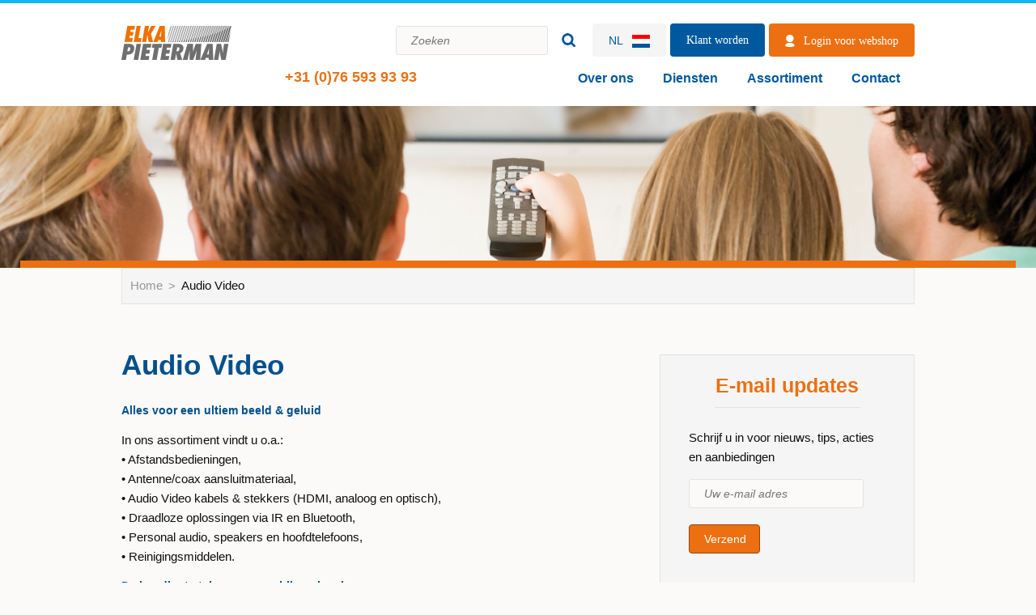

--- FILE ---
content_type: text/html; charset=utf-8
request_url: https://elkapieterman.nl/nl/audiovideo/
body_size: 5051
content:
<!DOCTYPE html>
<html class="no-js" lang="nl">
<head>
	<meta charset="utf-8" />
	<meta http-equiv="X-UA-Compatible" content="IE=edge,chrome=1">

	<title>Audio Video - Elka Pieterman</title>
	<meta name="description" content="Kabel &amp; stekkers voor audio, video en antenne. Draadloze oplossingen en accessoires voor telecom en mobile. " />
	<meta name="keywords" content="audio, video, kabel, kabels, HDMI, televisie, accessoires, afstandsbediening, zapper, knipper, antenne, coax, aansluitmateriaal, draadloos, speaker, speakers, hoofdtelefoon, hoofdtelefoons, reiniging, mobile, smartphone, aansluitkabel, stekker, thuislader, autolader, adapter, cover, folie, Apple, Case Logic, Cellular Line, Emtec, Grundig, Hirschmann, LG, Marmitek, Mobilize, MusicMan, Nokia, Philips, ProfiQ, Samsung, Scanpart, Senza, Sony, Technaxx, Technetix" />
	<meta name="author" content="Elka Pieterman Holland B.V." />

	<meta name="viewport" content="initial-scale=1.0">

	<link rel="canonical" href="https://elkapieterman.nl/nl/audiovideo/" />
		<meta name="google-site-verification" content="2rzu3qBCltL-0kfieCfkpb_IALXd5C4S-KJnZYAD648" />

		<link rel="shortcut icon" href="/favicon.ico" type="image/x-icon" />
		<link rel="apple-touch-icon" href="/Content/img/apple-touch-icon.png" />
		<link rel="apple-touch-icon" sizes="57x57" href="/Content/img/apple-touch-icon-57x57.png" />
		<link rel="apple-touch-icon" sizes="72x72" href="/Content/img/apple-touch-icon-72x72.png" />
		<link rel="apple-touch-icon" sizes="76x76" href="/Content/img/apple-touch-icon-76x76.png" />
		<link rel="apple-touch-icon" sizes="114x114" href="/Content/img/apple-touch-icon-114x114.png" />
		<link rel="apple-touch-icon" sizes="120x120" href="/Content/img/apple-touch-icon-120x120.png" />
		<link rel="apple-touch-icon" sizes="144x144" href="/Content/img/apple-touch-icon-144x144.png" />
		<link rel="apple-touch-icon" sizes="152x152" href="/Content/img/apple-touch-icon-152x152.png" />

	<meta property="og:title" content="Elka Pieterman Holland B.V." />
	<meta property="og:type" content="website" />
	<meta property="og:url" content="https://elkapieterman.nl/nl/audiovideo/" />
	<meta property="og:image" content="/Content/img/logo.png" />
	<meta property="og:locale" content="NL" />
		<meta property="og:locale:alternate" content="EN" />

	<script type="text/javascript" src="https://forms.netivity.nl/api/js/netivity-forms.js"></script>

	<link href="/content/css/all?v=o1ft4aC5eUBdEt2AXSckaIfe2lVeIm_Ahb0_0Ai7pM41" rel="stylesheet"/>


	<script src="/content/js-head?v=EKG7_DpnXuwv-vj2TjNMU367aM0jnK0lajQBNQufb7M1"></script>

	<link href="/common/dynamiccss/" rel="stylesheet" />

		<script>
	(function(w,d,s,l,i){w[l]=w[l]||[];w[l].push({'gtm.start':
			new Date().getTime(),event:'gtm.js'});var f=d.getElementsByTagName(s)[0],
			j=d.createElement(s),dl=l!='dataLayer'?'&l='+l:'';j.async=true;j.src=
			'https://www.googletagmanager.com/gtm.js?id='+i+dl;f.parentNode.insertBefore(j,f);
	})(window,document,'script','dataLayer','GTM-5G4DP8C');</script>

</head>
<body >
	<!--[if lt IE 8]>
		<p class="outdated">You are using an outdated browser. <a href="https://browsehappy.com/">Upgrade your browser today</a> to better experience this site.</p>
	<![endif]-->
	

<header role="banner">
	<div class="inner">
		<div class="icon-menu">Menu</div>
		<div class="logo">
			<a href="/">Home</a>
		</div>
			<a class="telnr" href="tel:+31(0)765939393">+31 (0)76 593 93 93</a>
	<div class="header-meta">
			<div class="search enabled">
				<div class="search-icon"></div>
				<form method="get" action="/nl/zoeken/">
					<input type="text" name="q" id="q" placeholder="Zoeken" />
					<input type="submit" id="search-form-submit" value="Zoeken" />
				</form>
			</div>
		<nav class="langswitch">
	<span class="lang-active">
		NL
		<img src="/Content/img/lang/NL.png" alt="Nederlands" />
	</span>
	<ul>
		<div class="col">
				<li>
					<a href="/nl/">
						<span>NL</span>
						<img src="/Content/img/lang/NL.png" alt="Nederlands"/>
					</a>
				</li>
				<li>
					<a href="/en/">
						<span>EN</span>
						<img src="/Content/img/lang/EN.png" alt="Engels"/>
					</a>
				</li>
		</div>
	</ul>
</nav>

			<a href="https://www.elka.nl/nl/registratie/" class="btn__header-email">Klant worden</a>

			<a href="https://eshop.elka.nl/eshop2/login.do?languageId=4&amp;locationId=141" class="btn login">Login voor webshop</a>

	</div>
		<nav class="main-navigation">
				<div class="mobile-visible">
		<h3>Taalkeuze</h3>

		<ul class="mobile-languages">
				<li>
					<a href="/nl/">
						<img src="/Content/img/lang/NL.png" alt="Nederlands"/>
					</a>
				</li>
				<li>
					<a href="/en/">
						<img src="/Content/img/lang/NL.png" alt="Engels"/>
					</a>
				</li>
		</ul>
	</div>

			

	<ul>
			<li class="">
				<a href="/nl/over-ons/">Over ons</a>

					<div class="fly-out">
						
										<ul class="nav-col ">
											<li><a href="/nl/elkapietermangroup/">Elka Pieterman Group</a></li>
											<li><a href="/nl/nieuws/">Nieuws</a></li>
											<li><a href="https://werkenbijelka.nl/">Werken bij</a></li>
										</ul>
						
					</div>
			</li>
			<li class="">
				<a href="/nl/diensten/">Diensten</a>

					<div class="fly-out">
						
										<ul class="nav-col ">
											<li><a href="/nl/klantenservice/">Klantenservice</a></li>
											<li><a href="/nl/oplossingen-voor-webwinkels/">Webwinkel oplossingen</a></li>
											<li><a href="/nl/oplossingen-voor-winkels/">Winkel oplossingen</a></li>
											<li><a href="/nl/elka-webshop/">Elka webshop</a></li>
										</ul>
						
					</div>
			</li>
			<li class="">
				<a href="/nl/assortiment/">Assortiment</a>

					<div class="fly-out">
						
										<ul class="nav-col ">
											<li><a href="/nl/ons-assortiment/">Ons assortiment</a></li>
											<li><a href="/nl/onze-merken/">Onze merken</a></li>
											<li><a href="/nl/sterk-in-eigen-merk/">Sterk in eigen merk</a></li>
											<li><a href="/nl/Elka-Service/"><strong>Elka Service magazine</strong></a></li>
										</ul>
						
					</div>
			</li>
			<li class="">
				<a href="/nl/contact/">Contact</a>

					<div class="fly-out">
						
										<ul class="nav-col ">
											<li><a href="/nl/contact/">Klantenservice</a></li>
											<li><a href="/nl/buitendienst/">Buitendienst</a></li>
											<li><a href="/nl/veel-gestelde-vragen/">Veel gestelde vragen</a></li>
											<li><a href="/nl/e-mailupdates/">E-mail updates</a></li>
										</ul>
						
					</div>
			</li>
	</ul>

		</nav>
	</div>
</header>



		<section class="bannerspace">
			<div class="banner-inner bar">
				<img src="//www.elka.nl/data/styleit/120/visual.png" alt="" />
			</div>
		</section>


<main role="main">
	<div class="inner">
<nav class="breadcrumb">
	<ul>

				<li><a href="/">Home</a></li>
				<li>Audio Video</li>
	</ul>

</nav>		







	<div class="content">
		<h1>Audio Video</h1>
<h2>Alles voor een ultiem beeld &amp; geluid</h2>

<p>In ons assortiment vindt u o.a.:<br />
&bull; Afstandsbedieningen,<br />
&bull; Antenne/coax aansluitmateriaal,<br />
&bull; Audio Video kabels &amp; stekkers (HDMI, analoog en optisch),<br />
&bull; Draadloze oplossingen via IR en Bluetooth,<br />
&bull; Personal audio, speakers en hoofdtelefoons,<br />
&bull; Reinigingsmiddelen.</p>

<h2>De handigste telecom en mobile oplossingen</h2>

<p>&bull; Aansluitkabels, stekkers, thuisladers, autoladers, adapters,<br />
&bull; Tasjes, covers, folies,<br />
&bull; Overige telefoon accessoires.</p>

<p>Bekijk ook: <a href="/nl/multimedia/">Multimedia</a>&nbsp;&bull; <a href="/nl/elektra/">Elektra</a> &bull; <a href="/nl/verlichting/">Verlichting</a> &bull; <a href="/nl/witgoed/">Witgoed</a> &bull; <a href="/nl/stofzuigen/">Stofzuigen</a> &bull; <a href="/nl/koffie/">Koffie</a> &bull; <a href="/nl/kleinhuishoudelijk/">Klein huishoudelijk</a> &bull; <a href="/nl/personalcare/">Personal Care</a></p>
	</div>


	<aside class="sidebar">
		

<div class="block newsletter">
	<h3>E-mail updates</h3>
	<p>Schrijf u in voor nieuws, tips, acties en aanbiedingen</p>
	<form action="/nl/nieuwsbrief" method="get">
		<div class="form-item">
			<input type="text" name="emailaddress" id="emailaddress" placeholder="Uw e-mail adres" />
		</div>
		<div class="form-item inline">
			<input type="submit" id="newsletter-submit" value="Verzend" />
		</div>
	</form>
</div>					</aside>



	</div>
</main>





	<aside class="brandlist">
		<div class="inner">
				<h2>Onze merken</h2>
			<ul>
					<li><img src="//www.elka.nl/data/suppliers/81/supplier.png" alt="Apple" /></li>
					<li><img src="//www.elka.nl/data/suppliers/215/supplier.png" alt="Cablexpert" /></li>
					<li><img src="//www.elka.nl/data/suppliers/181/supplier.png" alt="Gembird" /></li>
					<li><img src="//www.elka.nl/data/suppliers/203/supplier.png" alt="Grixx" /></li>
					<li><img src="//www.elka.nl/data/suppliers/86/supplier.png" alt="Hirschmann" /></li>
			</ul>
		</div>
	</aside>


	<aside class="brandlist">
		<div class="inner">
			<ul>
					<li><img src="//www.elka.nl/data/suppliers/174/supplier.png" alt="JVC" /></li>
					<li><img src="//www.elka.nl/data/suppliers/87/supplier.png" alt="Marmitek" /></li>
					<li><img src="//www.elka.nl/data/suppliers/88/supplier.png" alt="Mobilize" /></li>
					<li><img src="//www.elka.nl/data/suppliers/205/supplier.png" alt="Oneforall" /></li>
					<li><img src="//www.elka.nl/data/suppliers/6/supplier.png" alt="Philips" /></li>
			</ul>
		</div>
	</aside>


	<aside class="brandlist">
		<div class="inner">
			<ul>
					<li><img src="//www.elka.nl/data/suppliers/91/supplier.png" alt="ProfiQ" /></li>
					<li><img src="//www.elka.nl/data/suppliers/56/supplier.png" alt="Samsung" /></li>
					<li><img src="//www.elka.nl/data/suppliers/14/supplier.png" alt="Scanpart" /></li>
					<li><img src="//www.elka.nl/data/suppliers/93/supplier.png" alt="Sony" /></li>
					<li><img src="//www.elka.nl/data/suppliers/95/supplier.png" alt="Technaxx" /></li>
			</ul>
		</div>
	</aside>


	<aside class="brandlist">
		<div class="inner">
			<ul>
					<li><img src="//www.elka.nl/data/suppliers/96/supplier.png" alt="Technetix" /></li>
			</ul>
		</div>
	</aside>

<footer role="contentinfo">
	<div class="inner">
		<nav class="footer-navigation">
					<div class="col">
			<h3>Over ons</h3>

				<ul>
							<li><a href="/nl/elkapietermangroup/">Elka Pieterman Group</a></li>
							<li><a href="/nl/nieuws/">Nieuws</a></li>
							<li><a href="https://werkenbijelka.nl/">Werken bij</a></li>
				</ul>
		</div>



					<div class="col">
			<h3>Diensten</h3>

				<ul>
							<li><a href="/nl/klantenservice/">Klantenservice</a></li>
							<li><a href="/nl/oplossingen-voor-webwinkels/">Webwinkel oplossingen</a></li>
							<li><a href="/nl/oplossingen-voor-winkels/">Winkel oplossingen</a></li>
							<li><a href="/nl/elka-webshop/">Elka webshop</a></li>
				</ul>
		</div>



					<div class="col">
			<h3>Assortiment</h3>

				<ul>
							<li><a href="/nl/ons-assortiment/">Ons assortiment</a></li>
							<li><a href="/nl/onze-merken/">Onze merken</a></li>
							<li><a href="/nl/sterk-in-eigen-merk/">Sterk in eigen merk</a></li>
							<li><a href="/nl/Elka-Service/">Elka Service magazine</a></li>
				</ul>
		</div>



					<div class="col">
			<h3>Contact</h3>

				<ul>
							<li><a href="/nl/contact/">Klantenservice</a></li>
							<li><a href="/nl/buitendienst/">Buitendienst</a></li>
							<li><a href="/nl/veel-gestelde-vragen/">Veel gestelde vragen</a></li>
							<li><a href="/nl/e-mailupdates/">E-mail updates</a></li>
				</ul>
		</div>



		</nav>
		<div class="contact elka">
			<h2>Elka Pieterman Holland B.V.</h2>
				<span class="address line">Eikdonk 3</span>
							<span class="address line">4825 AZ Breda</span>
							<span class="address line tel"><a href="tel:+31(0)765939393">+31 (0)76 593 93 93</a></span>
							<span class="address line mail"><a href="mailto:info@elka.nl">info@elka.nl</a></span>
		</div>
	</div>
	<div class="footer_bottom">
		<div class="inner">
			<span class="copy">&copy; 2026 Elka Pieterman</span>
			<div class="flinks">
			<a target="_self"  href="/nl/privacy-policy/">Privacy beleid</a>
			<a target="_self"  href="/nl/copyright/">Copyright</a>
			<a target="_self"  href="/nl/linkedin/">LinkedIn</a>
			<a target="_self"  href="/nl/leveringsvoorwaarden/">Leveringsvoorwaarden</a>
</div>

		</div>
	</div>
</footer>




	<script src="/content/js-body?v=zkSJefGyBwooDv46BvA0Yol4jLgMEazOBBFzy5hm6Uw1"></script>



	
	<!-- Begin Nedstat Pro code v2.005h -->
	<script>
		<!--
		var t='https://m1.nedstatpro.net/nl/nedstatpro.gif?name=elkapiet_1';
		t+='&v=2.005h&_t='+(new Date()).getTime();var d=document;var n=navigator;var r='';
		var f=0;if(top!=self){if('\u0041'=='A'){var u=n.userAgent;if(u.indexOf('Safari')==-1){
		var b=u.indexOf('Opera');if(b==-1||(u.charAt(b+6)+0)>5){b=u.indexOf('Mozilla');
		var v=b!=-1?u.charAt(b+8)>4:1;if(u.indexOf('compatible')!=-1||v){
		var c='try{r=top.document.referrer}catch(e){f=1}';eval(c)}}}}}else{r=d.referrer}
		var z=screen;if(z.availWidth>0){t+='&screen='+z.width+'x'+z.height;t+='&colordepth='
		+z.colorDepth}var l=n.plugins.length;if(l){t+='&java='+n.javaEnabled()+'&plugins=';
		for(var i=0;i<l;i++){t+=escape(n.plugins[i].description+'|')}}
		if (f)t+='&foreignframe=1';else if(r)t+='&referrer='+escape(r);
		if(d.images){var m=new Image();m.src=t;}else
		d.write('<img src='+t+' width="1" height="1" align="right">');
		// -->
	</script>
	<noscript>
		<img src="https://m1.nedstatpro.net/nl/nedstatpro.gif?name=elkapiet_1" width="1" height="1" align="right" alt="" />
	</noscript>
	<!-- End Nedstat Pro code -->


	
		<noscript>
		<iframe src="https://www.googletagmanager.com/ns.html?id=GTM-5G4DP8C"
						height="0" width="0" style="display:none;visibility:hidden"></iframe>
	</noscript>

	

	<script>
		$('.owl-carousel').owlCarousel({
			loop: true,
			margin: 10,
			nav: true,
			items: 1,
			navText:false
		})
	</script>
</body>
</html>


--- FILE ---
content_type: text/css; charset=utf-8
request_url: https://elkapieterman.nl/content/css/all?v=o1ft4aC5eUBdEt2AXSckaIfe2lVeIm_Ahb0_0Ai7pM41
body_size: 16777
content:
/* Minification failed. Returning unminified contents.
(69,1): run-time error CSS1019: Unexpected token, found '@import'
(69,9): run-time error CSS1019: Unexpected token, found 'url(https://fonts.googleapis.com/css?family=Open+Sans:400italic,300,400,600,700,800)'
(302,16): run-time error CSS1030: Expected identifier, found ' '
(399,22): run-time error CSS1030: Expected identifier, found ' '
(425,17): run-time error CSS1030: Expected identifier, found ' '
(572,16): run-time error CSS1030: Expected identifier, found ' '
(572,17): run-time error CSS1031: Expected selector, found 'nth-of-type('
(572,17): run-time error CSS1025: Expected comma or open brace, found 'nth-of-type('
(615,29): run-time error CSS1030: Expected identifier, found ' '
(757,20): run-time error CSS1030: Expected identifier, found ' '
(1499,33): run-time error CSS1030: Expected identifier, found ' '
(1499,34): run-time error CSS1031: Expected selector, found 'nth-child('
(1499,34): run-time error CSS1025: Expected comma or open brace, found 'nth-child('
(1591,23): run-time error CSS1030: Expected identifier, found ' '
(1624,24): run-time error CSS1030: Expected identifier, found ' '
(1941,13): run-time error CSS1030: Expected identifier, found ' '
(1941,14): run-time error CSS1031: Expected selector, found 'not('
(1941,14): run-time error CSS1025: Expected comma or open brace, found 'not('
(3362,31): run-time error CSS1035: Expected colon, found '{'
(3372,31): run-time error CSS1035: Expected colon, found '{'
 */
/**
 * Owl Carousel v2.2.1
 * Copyright 2013-2017 David Deutsch
 * Licensed under  ()
 */
.owl-carousel,.owl-carousel .owl-item{-webkit-tap-highlight-color:transparent;position:relative}.owl-carousel{display:none;width:100%;z-index:1}.owl-carousel .owl-stage{position:relative;-ms-touch-action:pan-Y;-moz-backface-visibility:hidden}.owl-carousel .owl-stage:after{content:".";display:block;clear:both;visibility:hidden;line-height:0;height:0}.owl-carousel .owl-stage-outer{position:relative;overflow:hidden;-webkit-transform:translate3d(0,0,0)}.owl-carousel .owl-item,.owl-carousel .owl-wrapper{-webkit-backface-visibility:hidden;-moz-backface-visibility:hidden;-ms-backface-visibility:hidden;-webkit-transform:translate3d(0,0,0);-moz-transform:translate3d(0,0,0);-ms-transform:translate3d(0,0,0)}.owl-carousel .owl-item{min-height:1px;float:left;-webkit-backface-visibility:hidden;-webkit-touch-callout:none}.owl-carousel .owl-item img{display:block;width:100%}.owl-carousel .owl-dots.disabled,.owl-carousel .owl-nav.disabled{display:none}.no-js .owl-carousel,.owl-carousel.owl-loaded{display:block}.owl-carousel .owl-dot,.owl-carousel .owl-nav .owl-next,.owl-carousel .owl-nav .owl-prev{cursor:pointer;cursor:hand;-webkit-user-select:none;-khtml-user-select:none;-moz-user-select:none;-ms-user-select:none;user-select:none}.owl-carousel.owl-loading{opacity:0;display:block}.owl-carousel.owl-hidden{opacity:0}.owl-carousel.owl-refresh .owl-item{visibility:hidden}.owl-carousel.owl-drag .owl-item{-webkit-user-select:none;-moz-user-select:none;-ms-user-select:none;user-select:none}.owl-carousel.owl-grab{cursor:move;cursor:grab}.owl-carousel.owl-rtl{direction:rtl}.owl-carousel.owl-rtl .owl-item{float:right}.owl-carousel .animated{animation-duration:1s;animation-fill-mode:both}.owl-carousel .owl-animated-in{z-index:0}.owl-carousel .owl-animated-out{z-index:1}.owl-carousel .fadeOut{animation-name:fadeOut}@keyframes fadeOut{0%{opacity:1}100%{opacity:0}}.owl-height{transition:height .5s ease-in-out}.owl-carousel .owl-item .owl-lazy{opacity:0;transition:opacity .4s ease}.owl-carousel .owl-item img.owl-lazy{transform-style:preserve-3d}.owl-carousel .owl-video-wrapper{position:relative;height:100%;background:#000}.owl-carousel .owl-video-play-icon{position:absolute;height:80px;width:80px;left:50%;top:50%;margin-left:-40px;margin-top:-40px;background:url(owl.video.play.png) no-repeat;cursor:pointer;z-index:1;-webkit-backface-visibility:hidden;transition:transform .1s ease}.owl-carousel .owl-video-play-icon:hover{-ms-transform:scale(1.3,1.3);transform:scale(1.3,1.3)}.owl-carousel .owl-video-playing .owl-video-play-icon,.owl-carousel .owl-video-playing .owl-video-tn{display:none}.owl-carousel .owl-video-tn{opacity:0;height:100%;background-position:center center;background-repeat:no-repeat;background-size:contain;transition:opacity .4s ease}.owl-carousel .owl-video-frame{position:relative;z-index:1;height:100%;width:100%}
@font-face {
  font-family: 'fontello';
  src: url('/Content/font/fontello.eot?47262079');
  src: url('/Content/font/fontello.eot?47262079#iefix') format('embedded-opentype'),
       url('/Content/font/fontello.woff2?47262079') format('woff2'),
       url('/Content/font/fontello.woff?47262079') format('woff'),
       url('/Content/font/fontello.ttf?47262079') format('truetype'),
       url('/Content/font/fontello.svg?47262079#fontello') format('svg');
  font-weight: normal;
  font-style: normal;
}
/* Chrome hack: SVG is rendered more smooth in Windozze. 100% magic, uncomment if you need it. */
/* Note, that will break hinting! In other OS-es font will be not as sharp as it could be */
/*
@media screen and (-webkit-min-device-pixel-ratio:0) {
  @font-face {
    font-family: 'fontello';
    src: url('/Content/font/fontello.svg?47262079#fontello') format('svg');
  }
}
*/
 
 [class^="icon-"]:before, [class*=" icon-"]:before {
  font-family: "fontello";
  font-style: normal;
  font-weight: normal;
  speak: none;
 
  display: inline-block;
  text-decoration: inherit;
  width: 1em;
  margin-right: .2em;
  text-align: center;
  /* opacity: .8; */
 
  /* For safety - reset parent styles, that can break glyph codes*/
  font-variant: normal;
  text-transform: none;
 
  /* fix buttons height, for twitter bootstrap */
  line-height: 1em;
 
  /* Animation center compensation - margins should be symmetric */
  /* remove if not needed */
  margin-left: .2em;
 
  /* you can be more comfortable with increased icons size */
  /* font-size: 120%; */
 
  /* Font smoothing. That was taken from TWBS */
  -webkit-font-smoothing: antialiased;
  -moz-osx-font-smoothing: grayscale;
 
  /* Uncomment for 3D effect */
  /* text-shadow: 1px 1px 1px rgba(127, 127, 127, 0.3); */
}
 
 
.icon-down-open:before { content: '\f004'; } /* '' */
.icon-up-open:before { content: '\f005'; } /* '' */
.icon-right-open:before { content: '\f006'; } /* '' */
.icon-left-open:before { content: '\f007'; } /* '' */
@import url(https://fonts.googleapis.com/css?family=Open+Sans:400italic,300,400,600,700,800);
/*! normalize.css v2.1.3 | MIT License | git.io/normalize */ article, aside, details, figcaption, figure, footer, header, hgroup, main, nav, section, summary {
	display: block;
}

audio, canvas, video {
	display: inline-block;
}

	audio:not([controls]) {
		display: none;
		height: 0;
	}

[hidden], template {
	display: none;
}

html {
	font-family: sans-serif;
	-ms-text-size-adjust: 100%;
	-webkit-text-size-adjust: 100%;
}

body {
	margin: 0;
}

a {
	background: transparent;
}

	a:active, a:hover {
		outline: 0;
	}

h1 {
	font-size: 2em;
	margin: 0.67em 0;
}

abbr[title] {
	border-bottom: 1px dotted;
}

b, strong {
	font-weight: bold;
}

dfn {
	font-style: italic;
}

hr {
	-moz-box-sizing: content-box;
	box-sizing: content-box;
	height: 0;
}

mark {
	background: #ff0;
	color: #000;
}

code, kbd, pre, samp {
	font-family: monospace, serif;
	font-size: 1em;
}

pre {
	white-space: pre-wrap;
}

q {
	quotes: "\201C" "\201D" "\2018" "\2019";
}

small {
	font-size: 80%;
}

sub, sup {
	font-size: 75%;
	line-height: 0;
	position: relative;
	vertical-align: baseline;
}

sup {
	top: -0.5em;
}

sub {
	bottom: -0.25em;
}

img {
	border: 0;
}

svg:not(:root) {
	overflow: hidden;
}

figure {
	margin: 0;
}

fieldset {
	border: 1px solid #c0c0c0;
	margin: 0 2px;
	padding: 0.35em 0.625em 0.75em;
}

legend {
	border: 0;
	padding: 0;
}

button, input, select, textarea {
	font-family: inherit;
	font-size: 100%;
	margin: 0;
}

button, input {
	line-height: normal;
}

button, select {
	text-transform: none;
}

button, html input[type="button"], input[type="reset"], input[type="submit"] {
	-webkit-appearance: button;
	cursor: pointer;
}

	button[disabled], html input[disabled] {
		cursor: default;
	}

input[type="checkbox"], input[type="radio"] {
	box-sizing: border-box;
	padding: 0;
}

input[type="search"] {
	-webkit-appearance: textfield;
	-moz-box-sizing: content-box;
	-webkit-box-sizing: content-box;
	box-sizing: content-box;
}

	input[type="search"]::-webkit-search-cancel-button, input[type="search"]::-webkit-search-decoration {
		-webkit-appearance: none;
	}

button::-moz-focus-inner, input::-moz-focus-inner {
	border: 0;
	padding: 0;
}

textarea {
	overflow: auto;
	vertical-align: top;
}

table {
	border-collapse: collapse;
	border-spacing: 0;
}

html, button, input, select, textarea {
	color: #222;
}

body {
	font-size: 15px;
	line-height: 1.4;
	font-family: "open sans", arial, sans-serif;
	background: #fbfaf9;
	transition: transform 0.3s ease-out;
	border-top: 4px solid #11b7f4;
}

	body.show-menu {
		-moz-transform: translateX(70%);
		-ms-transform: translateX(70%);
		-webkit-transform: translateX(70%);
		transform: translateX(70%);
		transition: transform 0.3s ease-out;
	}

.outdated {
	margin: 0.2em 0;
	background: #ccc;
	color: #000;
	padding: 0.2em 0;
}

.button, .news a.btn, header .header-meta .btn, main .sidebar .block .btn, main .sidebar .block.cta > div a.btn, form input[type="submit"] {
	border-radius: 4px;
	font-size: 14px;
	text-decoration: none;
}

	.button.login, .news a.login.btn, header .header-meta .login.btn, main .sidebar .block .login.btn, main .sidebar .block.cta > div a.login.btn, form input.login[type="submit"] {
		background: #ec7011;
		width: 40px;
		height: 40px;
		position: relative;
		margin-left: 5px;
		font: 0/0 'open sans';
		color: transparent;
	}

		.button.login:before, .news a.login.btn:before, header .header-meta .login.btn:before, main .sidebar .block .login.btn:before, main .sidebar .block.cta > div a.login.btn:before, form input.login[type="submit"]:before {
			content: "";
			display: block;
			position: absolute;
			height: 15px;
			width: 12px;
			background-image: url('../img/sprite-scf2c6fb948.png');
			background-position: 0 -69px;
			background-repeat: no-repeat;
			left: 50%;
			top: 50%;
			margin-top: -7px;
			margin-left: -6px;
		}

@media only screen and (-webkit-min-device-pixel-ratio: 1.5), only screen and (min-resolution: 144dpi) {
	.button.login: before, .news a.login.btn:before, header .header-meta .login.btn:before, main .sidebar .block .login.btn:before, main .sidebar .block.cta > div a.login.btn:before, form input.login[type="submit"]:before {
		background-image: url('../img/sprite2x-s064f4a14ef.png');
		background-position: 0 -34.5px;
		-moz-background-size: 84px, auto;
		-o-background-size: 84px, auto;
		-webkit-background-size: 84px, auto;
		background-size: 84px, auto;
	}
}

.button.login:hover, .news a.login.btn:hover, header .header-meta .login.btn:hover, main .sidebar .block .login.btn:hover, form input.login[type="submit"]:hover {
	background: #bc590e;
}

@media (min-width: 1024px) {
	.button.login, .news a.login.btn, header .header-meta .login.btn, main .sidebar .block .login.btn, main .sidebar .block.cta > div a.login.btn, form input.login[type="submit"] {
		color: #fff;
		font-size: 14px;
		line-height: 1.4;
		padding: 12px 20px 10px 43px;
		width: auto;
		height: auto;
	}

		.button.login:before, .news a.login.btn:before, header .header-meta .login.btn:before, main .sidebar .block .login.btn:before, main .sidebar .block.cta > div a.login.btn:before, form input.login[type="submit"]:before {
			left: 20px;
			margin-left: 0;
		}
}

.button.main, .news a.main.btn, header .header-meta .main.btn, main .sidebar .block .main.btn, main .sidebar .block.cta > div a.main.btn, form input[type="submit"] {
	background: #f5f5f5;
	color: #0f0f0f;
	font-size: 14px;
	font-weight: 300;
	padding: 10px 20px;
}

	.button.main:hover, .news a.main.btn:hover, header .header-meta .main.btn:hover, main .sidebar .block .main.btn:hover, form input[type="submit"]:hover {
		background: #dcdcdc;
	}

.button.more, .news a.more.btn, header .header-meta .more.btn, main .sidebar .block .more.btn, main .sidebar .block.cta > div a.more.btn, form input.more[type="submit"] {
	background: #f5f5f5;
	color: #00599f;
	font-weight: 400;
}

.linkbutton, .ctablock .btn, .slider-wrapper li .text .btn {
	border-radius: 24px;
	background: #f5f5f5;
	color: #02508e;
	font-size: 18px;
	font-weight: 600;
	text-decoration: none;
}

@media (min-width: 768px) {
	.linkbutton, .ctablock .btn, .slider-wrapper li .text .btn {
		font-size: 22px;
	}
}

.linkbutton:hover, .ctablock .btn:hover, .slider-wrapper li .text .btn:hover {
	background: #dcdcdc;
	color: #fff;
}

.linkbutton.minimal, .ctablock .minimal.btn, .slider-wrapper li .text .minimal.btn {
	position: relative;
	background: rgba(255, 255, 255, 0.5);
	font: 0/0 arial;
	color: transparent;
	min-width: 23px;
	min-height: 15px;
	display: inline-block;
	padding: 15px;
}

	.linkbutton.minimal:after, .ctablock .minimal.btn:after, .slider-wrapper li .text .minimal.btn:after {
		content: "";
		display: block;
		position: absolute;
		height: 14px;
		width: 14px;
		background-image: url('../img/sprite-scf2c6fb948.png');
		background-position: 0 -14px;
		background-repeat: no-repeat;
		width: 14px;
		height: 14px;
		top: 50%;
		margin-top: -7px;
		left: 50%;
		margin-left: -7px;
	}

@media only screen and (-webkit-min-device-pixel-ratio: 1.5), only screen and (min-resolution: 144dpi) {
	.linkbutton.minimal: after, .ctablock .minimal.btn:after, .slider-wrapper li .text .minimal.btn:after {
		background-image: url('../img/sprite2x-s064f4a14ef.png');
		background-position: 0 -7px;
		-moz-background-size: 84px, auto;
		-o-background-size: 84px, auto;
		-webkit-background-size: 84px, auto;
		background-size: 84px, auto;
	}
}

.minimal-hover, .linkbutton.minimal:hover, .ctablock .minimal.btn:hover, .slider-wrapper li .text .minimal.btn:hover, .ctablock:hover .btn {
	background: rgba(0, 0, 0, 0.5);
}

	.minimal-hover:after, .linkbutton.minimal:hover:after, .ctablock .minimal.btn:hover:after, .slider-wrapper li .text .minimal.btn:hover:after, .ctablock:hover .btn:after {
		content: "";
		display: block;
		position: absolute;
		height: 14px;
		width: 14px;
		background-image: url('../img/sprite-scf2c6fb948.png');
		background-position: 0 0;
		background-repeat: no-repeat;
	}

@media only screen and (-webkit-min-device-pixel-ratio: 1.5), only screen and (min-resolution: 144dpi) {
	.minimal-hover: after, .linkbutton.minimal:hover:after, .ctablock .minimal.btn:hover:after, .slider-wrapper li .text .minimal.btn:hover:after, .ctablock:hover .btn:after {
		background-image: url('../img/sprite2x-s064f4a14ef.png');
		background-position: 0 0;
		-moz-background-size: 84px, auto;
		-o-background-size: 84px, auto;
		-webkit-background-size: 84px, auto;
		background-size: 84px, auto;
	}
}

.center {
	text-align: center;
}

a.clear {
	display: block;
	text-align: center;
	font-size: 13px;
	line-height: 1;
	margin-top: 15px;
}

.ctablock {
	position: absolute;
	bottom: 0;
	left: 0;
	right: 0;
	background: #000;
	background: rgba(0, 0, 0, 0.4);
	text-align: center;
	padding: 20px 10px;
	-moz-transition: height, 0.3s, ease-in-out;
	-o-transition: height, 0.3s, ease-in-out;
	-webkit-transition: height, 0.3s, ease-in-out;
	transition: height, 0.3s, ease-in-out;
	text-align: center;
}

	.ctablock h2, .ctablock blockquote, .ctablock blockquote:before, .ctablock blockquote:after, .ctablock h3, .ctablock span {
		text-align: center;
		color: #fff;
	}

		.ctablock h2, .ctablock blockquote, .ctablock blockquote:before, .ctablock blockquote:after {
			font-weight: 800;
			font-size: 25px;
			margin-bottom: 5px;
			margin-top: 0;
			line-height: 1;
		}

	.ctablock .line-default {
		display: block;
	}

	.ctablock .line-extended {
		display: none;
	}

	.ctablock .btn {
		margin-top: 10px;
	}

	.ctablock:hover {
		background: #00599f;
		-moz-transition: height, 0.3s, ease-in-out;
		-o-transition: height, 0.3s, ease-in-out;
		-webkit-transition: height, 0.3s, ease-in-out;
		transition: height, 0.3s, ease-in-out;
		cursor: pointer;
	}

		.ctablock:hover .line-default {
			display: none;
		}

		.ctablock:hover .line-extended {
			display: block;
		}

.line {
	display: block;
	position: relative;
}

.news {
	text-align: center;
}

	.news h2, .news blockquote, .news blockquote:before, .news blockquote:after {
		border-bottom: none;
	}

	.news article h1 {
		color: #02508e;
		font-size: 15px;
		font-weight: 700;
		text-decoration: none;
        line-height: 15px;
        height: 30px;
	}

	.news a {
		text-decoration: none;
	}

		.news a:hover, .news a:hover h1 {
			color: #011729;
		}

		.news a.btn {
			display: inline-block;
			padding: 10px 20px;
		}

	.news article {
		float: left;
		display: block;
		width: 315px;
		max-width: 100%;
		margin-right: 15px;
		position: relative;
	}

		.news article img {
			max-width: 100%;
		}

		.news article:last-child {
			margin-right: 0;
		}

@media (min-width: 768px) {
	.news article {
		margin-bottom: 20px;
	}

		.news article:nth-of-type(even) {
			margin-right: 0;
		}

		.news article:nth-of-type(odd) {
			clear: left;
		}
}

@media (min-width: 1024px) {
	.news article: nth-of-type(even) {
		margin-right: 15px;
	}

	.news article:nth-of-type(odd) {
		clear: none;
	}

	.news article:last-child {
		margin-right: 0;
	}
}

h1 {
	font-size: 16px;
	font-weight: 800;
	color: #02508e;
	margin-top: 0;
}

@media (min-width: 768px) {
	h1 {
		font-size: 28px;
	}
}

@media (min-width: 1024px) {
	h1 {
		font-size: 35px;
	}
}

h2, blockquote, blockquote:before, blockquote:after {
	font-weight: 800;
	font-size: 14px;
	color: #02508e;
}

	h2.style-h1, blockquote.style-h1, blockquote.style-h1:before, blockquote.style-h1:after {
		font-size: 35px;
	}

@media (min-width: 768px) {
	h2, blockquote, blockquote: before, blockquote:after {
		font-size: 18px;
	}
}

.h2f, .news h2, .news blockquote, .news blockquote:before, .news blockquote:after, .brandlist h2, .brandlist blockquote, .brandlist blockquote:before, .brandlist blockquote:after {
	text-align: center;
	font-size: 35px;
	font-weight: 800;
	padding-bottom: 15px;
	border-bottom: 1px solid #e0e0df;
	margin-bottom: 0;
	margin-top: 0;
}

h3 {
	font-weight: 700;
	font-size: 18px;
	color: #00599f;
}

	h3.small {
		font-size: 15px;
		color: #02508e;
		margin-bottom: 0;
		line-height: 24px;
	}

		h3.small + p {
			margin-top: 0;
		}

p {
	font-weight: 300;
	font-size: 15px;
	color: #0f0f0f;
	line-height: 24px;
}

a {
	font-size: 15px;
	color: #ec7011;
}

main a {
	font-weight: 300;
}

a:hover {
	color: #8d430a;
	text-decoration: none;
}

ul, ol {
	padding: 0;
	margin: 0;
}

	ul li, ol li {
		list-style: none;
		padding: 0;
		margin: 0;
	}

blockquote {
	background: #f5f5f5;
	border: 1px solid #e2e2e2;
	padding: 20px;
	display: block;
	margin: 2em 0;
	color: #0f0f0f;
	font-weight: normal;
	text-align: center;
	quotes: '\201c' '\201d';
}

	blockquote:before {
		content: open-quote;
		color: #0f0f0f;
		font-weight: normal;
	}

	blockquote:after {
		content: close-quote;
		color: #0f0f0f;
		font-weight: normal;
	}

.inner {
	zoom: 1;
	position: relative;
	padding: 0 10px;
	-webkit-box-sizing: border-box;
	-moz-box-sizing: border-box;
	box-sizing: border-box;
	*behavior: url(boxsizing.htc);
}

	.inner:before, .inner:after {
		content: '';
		display: table;
	}

	.inner:after {
		clear: both;
	}

@media (min-width: 1024px) {
	.inner {
		width: 980px;
		margin: 0 auto;
		padding: 0;
	}
}

.banner-inner {
	width: 100%;
	margin: 0 auto;
}

	.banner-inner.bar {
		position: relative;
	}

		.banner-inner.bar img {
			display: block;
			max-width: 100%;
		}

		.banner-inner.bar:after {
			content: "";
			display: block;
			height: 9px;
			width: 100%;
			left: 0;
			margin-left: 0;
			position: absolute;
			bottom: 0;
			background: #ec7011;
		}

@media (min-width: 768px) {
	.banner-inner.bar: after {
		max-width: 100%;
		left: 0;
		margin-left: 0;
	}
}

@media (min-width: 1024px) {
	.banner-inner {
		width: 980px;
	}

		.banner-inner.bar:after {
			width: 930px;
			left: 50%;
			margin-left: -465px;
		}
}

@media (min-width: 1280px) {
	.banner-inner {
		width: 1280px;
		max-width: 100%;
		overflow: hidden;
	}

		.banner-inner.bar:after {
			margin-left: -615px;
			left: 50%;
			width: 1230px;
		}
}

.slider .banner-inner {
	width: 100%;
	margin: 0 auto;
}

@media (min-width: 1024px) {
	.slider .banner-inner {
		width: 980px;
	}
}

@media (min-width: 1280px) {
	.slider .banner-inner {
		width: 1220px;
	}
}

header {
	background: #fff;
}

	header .inner {
		padding: 10px 10px 15px 10px;
	}

@media (min-width: 1024px) {
	header .inner {
		padding: 25px 0 13px;
	}
}

header .icon-menu {
	position: absolute;
	left: 10px;
	top: 10px;
	font: 0/0 arial;
	color: transparent;
	cursor: pointer;
	content: "";
	display: block;
	position: absolute;
	height: 41px;
	width: 40px;
	background-image: url('../img/sprite-scf2c6fb948.png');
	background-position: 0 -28px;
	background-repeat: no-repeat;
}

@media only screen and (-webkit-min-device-pixel-ratio: 1.5), only screen and (min-resolution: 144dpi) {
	header .icon-menu {
		background-image: url('../img/sprite2x-s064f4a14ef.png');
		background-position: 0 -14px;
		-moz-background-size: 84px, auto;
		-o-background-size: 84px, auto;
		-webkit-background-size: 84px, auto;
		background-size: 84px, auto;
	}
}

@media (min-width: 1024px) {
	header .icon-menu {
		display: none;
	}
}

header .logo {
	position: absolute;
	left: 50%;
	margin-left: -42px;
	top: 14px;
}

@media (min-width: 1024px) {
	header .logo {
		left: 0;
		top: 28px;
		margin-left: 0;
	}
}

header .logo a {
	display: block;
	font: 0/0 arial;
	color: transparent;
	content: "";
	display: block;
	position: absolute;
	height: 34px;
	width: 84px;
	background-image: url('../img/sprite-scf2c6fb948.png');
	background-position: 0 -84px;
	background-repeat: no-repeat;
}

@media only screen and (-webkit-min-device-pixel-ratio: 1.5), only screen and (min-resolution: 144dpi) {
	header .logo a {
		background-image: url('../img/sprite2x-s064f4a14ef.png');
		background-position: 0 -49px;
		-moz-background-size: 84px, auto;
		-o-background-size: 84px, auto;
		-webkit-background-size: 84px, auto;
		background-size: 84px, auto;
	}
}

@media (min-width: 1024px) {
	header .logo a {
		content: "";
		display: block;
		position: absolute;
		height: 85px;
		width: 136px;
		background-image: url('../img/sprite-scf2c6fb948.png');
		background-position: 0 -118px;
		background-repeat: no-repeat;
	}
}

@media only screen and (min-width: 1024px) and (-webkit-min-device-pixel-ratio: 1.5), only screen and (min-width: 1024px) and (min-resolution: 144dpi) {
	header .logo a {
		background-image: url('../img/sprite2x-s064f4a14ef.png');
		background-position: 0 -83px;
		-moz-background-size: 84px, auto;
		-o-background-size: 84px, auto;
		-webkit-background-size: 84px, auto;
		background-size: 84px, auto;
	}
}

header .langswitch {
	position: relative;
	display: none;
}

@media (min-width: 1024px) {
	header .langswitch {
		display: block;
	}
}

header .langswitch ul {
	display: none;
	white-space: nowrap;
	padding: 20px;
	background: #f5f5f5;
	top: 38px;
	right: 0;
	border-radius: 4px;
}

	header .langswitch ul .col {
		display: inline-block;
		width: 80px;
		margin-right: 20px;
	}

		header .langswitch ul .col:last-child {
			margin-right: 0;
		}

		header .langswitch ul .col li {
			display: block;
			margin-bottom: 10px;
		}

			header .langswitch ul .col li a {
				text-decoration: none;
				font-size: 14px;
				color: #02508e;
			}

				header .langswitch ul .col li a:hover {
					text-decoration: underline;
				}

				header .langswitch ul .col li a img {
					vertical-align: middle;
					position: relative;
					top: -1px;
					margin-left: 8px;
				}

header .langswitch:hover ul {
	display: block;
}

header .telnr {
	float: left;
	margin-left: 202px;
	margin-top: 54px;
	color: #ec7011;
	font-weight: 700;
	font-size: 18px;
	text-decoration: none;
	display: none;
}

	header .telnr:hover {
		text-decoration: none;
		color: #ec7011;
	}

@media (min-width: 1024px) {
	header .telnr {
		display: block;
	}
}

header .header-meta {
	float: right;
}

@media (min-width: 1024px) {
	header .header-meta {
		margin-right: 0;
	}
}

header .header-meta .search {
	float: left;
	vertical-align: middle;
	position: relative;
}

	header .header-meta .search .search-icon {
		background: none;
		border: none;
		vertical-align: middle;
		content: "";
		display: block;
		position: absolute;
		height: 41px;
		width: 41px;
		background-image: url('../img/sprite-scf2c6fb948.png');
		background-position: 0 -226px;
		background-repeat: no-repeat;
		position: static;
		width: 41px;
		height: 41px;
		font: 0/0 arial;
		color: transparent;
		display: inline-block;
	}

@media only screen and (-webkit-min-device-pixel-ratio: 1.5), only screen and (min-resolution: 144dpi) {
	header .header-meta .search .search-icon {
		background-image: url('../img/sprite2x-s064f4a14ef.png');
		background-position: 0 -141px;
		-moz-background-size: 84px, auto;
		-o-background-size: 84px, auto;
		-webkit-background-size: 84px, auto;
		background-size: 84px, auto;
	}
}

header .header-meta .search form {
	display: none;
	top: 0;
	right: 0;
	background: #fff;
	white-space: nowrap;
}

	header .header-meta .search form input[type="text"] {
		display: inline-block;
		vertical-align: middle;
		width: 150px;
		position: absolute;
		top: 45px;
		right: 0;
		z-index: 9999;
	}

	header .header-meta .search form input[type="submit"] {
		background: none;
		border: none;
		vertical-align: middle;
		content: "";
		display: block;
		position: absolute;
		height: 41px;
		width: 41px;
		background-image: url('../img/sprite-scf2c6fb948.png');
		background-position: 0 -226px;
		background-repeat: no-repeat;
		position: static;
		width: 41px;
		height: 41px;
		font: 0/0 arial;
		color: transparent;
		display: inline-block;
	}

@media only screen and (-webkit-min-device-pixel-ratio: 1.5), only screen and (min-resolution: 144dpi) {
	header .header-meta .search form input[type="submit"] {
		background-image: url('../img/sprite2x-s064f4a14ef.png');
		background-position: 0 -141px;
		-moz-background-size: 84px, auto;
		-o-background-size: 84px, auto;
		-webkit-background-size: 84px, auto;
		background-size: 84px, auto;
	}
}

@media (min-width: 768px) {
	header .header-meta .search form {
		position: absolute;
		top: 0;
	}

		header .header-meta .search form input[type="text"] {
			position: static;
		}
}

header .header-meta .search.enabled form {
	display: block;
}

@media (min-width: 1024px) {
	header .header-meta .search {
		margin-right: 10px;
	}
}

header .header-meta .langswitch {
	float: left;
	background: #f5f5f5;
	border-radius: 4px;
	padding: 12px 20px 10px;
	font-size: 14px;
	color: #00599f;
	position: relative;
	z-index: 9999;
}

	header .header-meta .langswitch .lang-active img {
		vertical-align: middle;
		padding-left: 8px;
	}

	header .header-meta .langswitch ul {
		position: absolute;
		padding: 20px;
		background: #f5f5f5;
	}

		header .header-meta .langswitch ul li {
			float: left;
			width: 60px;
			margin-right: 15px;
		}

			header .header-meta .langswitch ul li:nth-child(5n+5) {
				clear: left;
			}

	header .header-meta .langswitch:hover ul {
		white-space: nowrap;
	}

header .header-meta .btn {
	float: left;
}

header nav {
	float: right;
	clear: right;
}

	header nav li {
		float: left;
	}

main .content {
	width: 100%;
	margin-top: 50px;
	margin-bottom: 100px;
}

@media (min-width: 768px) {
	main .content {
		width: 400px;
		float: left;
	}
}

@media (min-width: 1024px) {
	main .content {
		width: 630px;
	}
}

@media (min-width: 768px) {
	main .sidebar {
		width: 315px;
		float: right;
		padding-top: 62px;
	}
}

@media (min-width: 1024px) {
	main .sidebar {
		width: 315px;
	}
}

main .sidebar .block {
	background: #ec7011;
	margin-bottom: 20px;
	padding: 20px 35px;
	color: #fff;
	-webkit-box-sizing: border-box;
	-moz-box-sizing: border-box;
	box-sizing: border-box;
	*behavior: url(boxsizing.htc);
}

@media (min-width: 768px) {
	main .sidebar .block {
		width: 315px;
		float: left;
		margin-right: 15px;
	}

		main .sidebar .block:nth-child(odd) {
			clear: left;
		}

		main .sidebar .block:nth-child(even) {
			margin-right: 0;
		}
}

main .sidebar .block a {
	color: #fff;
	font-weight: 300;
}

@media (min-width: 1024px) {
	main .sidebar .block {
		width: 100%;
	}
}

main .sidebar .block h3 {
	font-size: 25px;
	font-weight: 800;
	text-align: center;
	position: relative;
	padding-bottom: 10px;
	margin-top: 0;
	color: #fff;
}

	main .sidebar .block h3:after {
		content: "";
		height: 1px;
		width: 180px;
		position: absolute;
		left: 50%;
		margin-left: -90px;
		bottom: 0;
		background: #e2e2e2;
	}

main .sidebar .block p {
	color: #fff;
}

main .sidebar .block .btn {
	display: inline-block;
	background: none;
}

main .sidebar .block.newsletter {
	background: #f5f5f5;
	border: 1px solid #e2e2e2;
}

	main .sidebar .block.newsletter h3 {
		color: #ec7011;
	}

	main .sidebar .block.newsletter p {
		color: #0f0f0f;
	}

main .sidebar .block.cta {
	padding: 0;
	position: relative;
	padding-bottom: 20px;
}

	main .sidebar .block.cta img {
		display: block;
		max-width: 100%;
	}

	main .sidebar .block.cta > div {
		background: #ec7011;
		padding-top: 18px;
		text-align: center;
	}

		main .sidebar .block.cta > div h3 {
			padding-bottom: 0;
			margin-bottom: 10px;
		}

			main .sidebar .block.cta > div h3:after {
				content: none;
				display: none;
			}

		main .sidebar .block.cta > div p {
			margin: 0 auto;
			width: 245px;
			text-align: left;
		}

		main .sidebar .block.cta > div a.btn {
			margin-top: 15px;
		}

			main .sidebar .block.cta > div a.btn:hover {
				background: #dcdcdc;
			}

.country-select {
	background: url(../img/landen.png) center center no-repeat;
	background-size: cover;
	min-height: 342px;
	margin-bottom: 95px;
	zoom: 1;
}

	.country-select:before, .country-select:after {
		content: '';
		display: table;
	}

	.country-select:after {
		clear: both;
	}

	.country-select li {
		display: block;
		text-align: center;
	}

		.country-select li a {
			line-height: 36px;
			text-decoration: none;
		}

			.country-select li a:hover {
				text-decoration: underline;
			}

@media (min-width: 768px) {
	.country-select .center {
		width: 520px;
		margin: 0 auto;
	}

	.country-select .lister {
		float: left;
		margin-right: 8px;
	}

		.country-select .lister h2, .country-select .lister blockquote, .country-select .lister blockquote:before, .country-select .lister blockquote:after {
			text-align: left;
			font-size: 18px;
			font-weight: 700;
			line-height: 36px;
			margin-bottom: 0;
			margin-top: 25px;
		}

		.country-select .lister ul > div {
			float: left;
			width: 125px;
			margin-right: 45px;
		}

		.country-select .lister li {
			text-align: left;
		}
}

.brandlist {
	margin-bottom: 12px;
	text-align: center;
}

	.brandlist ul {
		padding: 0 20px;
		margin-top: 20px;
	}

@media (min-width: 1024px) {
	.brandlist ul {
		overflow: hidden;
	}
}

.brandlist li {
	display: inline-block;
	margin-bottom: 20px;
}

@media (min-width: 1024px) {
	.brandlist li {
		vertical-align: middle;
		text-align: center;
		width: auto;
		margin-bottom: 0;
		padding-right: 10px;
	}

		.brandlist li:last-child {
			padding-right: 0;
		}
}

.brandlist li img {
	display: inline;
	vertical-align: middle;
	max-width: 100%;
	height: auto;
}

.brandlist .mobile-hidden {
	display: none;
}

@media (min-width: 768px) {
	.brandlist .mobile-hidden {
		display: table-cell;
	}
}

aside.news h2, aside.news blockquote, aside.news blockquote:before, aside.news blockquote:after {
	border-bottom: none;
}

@media (min-width: 768px) {
	aside.news {
		width: 665px;
		margin: 0 auto;
	}

		aside.news article:last-child {
			display: none;
		}
}

@media (min-width: 1024px) {
	aside.news {
		width: 100%;
	}

		aside.news article:last-child {
			display: block;
		}
}

section.news {
	padding-bottom: 100px;
}

	section.news .inner > h1 {
		text-align: center;
		margin-top: 46px;
		margin-bottom: 20px;
	}

	section.news p {
		text-align: center;
		width: 80%;
		margin: 0 auto;
		margin-bottom: 30px;
	}

@media (min-width: 1024px) {
	section.news p {
		width: 750px;
	}
}

section.news .overview {
	zoom: 1;
}

	section.news .overview:before, section.news .overview:after {
		content: '';
		display: table;
	}

	section.news .overview:after {
		clear: both;
	}

	section.news .overview article {
		margin-bottom: 30px;
	}

@media (min-width: 1024px) {
	section.news .overview article: nth-child(3n+3) {
		margin-right: 0;
	}

	section.news .overview article:nth-child(3n+4) {
		clear: left;
	}
}

footer {
	background: #00599f;
	color: #fff;
	border-top: 25px solid #046fc3;
	padding-top: 45px;
	margin-top: 43px;
}

	footer > .inner {
		padding-bottom: 50px;
	}

	footer .footer-navigation {
		display: none;
	}

@media (min-width: 768px) {
	footer .footer-navigation {
		display: block;
	}
}

footer h2, footer blockquote, footer blockquote:before, footer blockquote:after, footer h3 {
	margin-top: 0;
	margin-bottom: 10px;
	font-size: 18px;
	font-weight: 700;
	color: #fff;
}

footer a {
	color: #fff;
	text-decoration: none;
}

footer li {
	padding: 6px 0 5px;
	border-bottom: 1px solid #fff;
}

	footer li:last-child {
		border-bottom: none;
	}

footer .col {
	width: 195px;
	margin-right: 40px;
	float: left;
}

footer .contact {
	width: 250px;
	float: left;
	padding-left: 20px;
}

	footer .contact .line {
		line-height: 34px;
	}

	footer .contact .tel {
		padding-left: 25px;
	}

		footer .contact .tel:before {
			content: "";
			display: block;
			position: absolute;
			height: 14px;
			width: 15px;
			background-image: url('../img/sprite-scf2c6fb948.png');
			background-position: 0 -212px;
			background-repeat: no-repeat;
			width: 15px;
			height: 14px;
			top: 50%;
			margin-top: -7px;
			left: 0;
			display: block;
			position: absolute;
		}

@media only screen and (-webkit-min-device-pixel-ratio: 1.5), only screen and (min-resolution: 144dpi) {
	footer .contact .tel: before {
		background-image: url('../img/sprite2x-s064f4a14ef.png');
		background-position: 0 -126px;
		-moz-background-size: 84px, auto;
		-o-background-size: 84px, auto;
		-webkit-background-size: 84px, auto;
		background-size: 84px, auto;
	}
}

footer .contact .mail {
	padding-left: 25px;
}

	footer .contact .mail:before {
		content: "";
		display: block;
		position: absolute;
		height: 9px;
		width: 14px;
		background-image: url('../img/sprite-scf2c6fb948.png');
		background-position: 0 -203px;
		background-repeat: no-repeat;
		width: 14px;
		height: 9px;
		top: 50%;
		margin-top: -4px;
		left: 0;
		display: block;
		position: absolute;
	}

@media only screen and (-webkit-min-device-pixel-ratio: 1.5), only screen and (min-resolution: 144dpi) {
	footer .contact .mail: before {
		background-image: url('../img/sprite2x-s064f4a14ef.png');
		background-position: 0 -117px;
		-moz-background-size: 84px, auto;
		-o-background-size: 84px, auto;
		-webkit-background-size: 84px, auto;
		background-size: 84px, auto;
	}
}

footer .footer_bottom {
	background: #02508e;
	padding: 15px 0;
	font-size: 14px;
}

	footer .footer_bottom .flinks {
		margin: 20px auto 0;
		text-align: center;
	}

		footer .footer_bottom .flinks a {
			padding: 0 10px;
			border-right: 1px solid #fff;
			font-size: 14px;
		}

			footer .footer_bottom .flinks a:last-child {
				padding-right: 0;
				border: none;
			}

	footer .footer_bottom .copy {
		display: block;
		text-align: center;
	}

@media (min-width: 768px) {
	footer .footer_bottom .copy {
		float: left;
		text-align: left;
	}

	footer .footer_bottom .flinks {
		float: right;
		margin-top: 0;
		text-align: left;
	}
}

.main-navigation {
	border: #e2e2e2;
	border-width: 0 1px 0 0;
	font-size: 18px;
	font-weight: 600;
	position: absolute;
	z-index: 30;
	top: 0;
	bottom: 0;
	left: 0;
	width: 70%;
	line-height: 40px;
	-moz-transform: translateX(-100%);
	-ms-transform: translateX(-100%);
	-webkit-transform: translateX(-100%);
	transform: translateX(-100%);
}

	.main-navigation h3 {
		font-size: 14px;
		padding-left: 20px;
		margin-bottom: 5px;
		line-height: 1;
	}

	.main-navigation select {
		font-size: 14px;
		margin-left: 20px;
		margin-bottom: 20px;
	}

	.main-navigation .page {
		padding: 0;
	}

	.main-navigation > ul {
		margin-left: 20px;
	}

		.main-navigation > ul > li a {
			text-decoration: none;
		}

		.main-navigation > ul > li ul {
			margin-left: 20px;
		}

	.main-navigation li {
		position: relative;
		z-index: 1;
		width: 100%;
		-webkit-box-sizing: border-box;
		-moz-box-sizing: border-box;
		box-sizing: border-box;
		*behavior: url(boxsizing.htc);
	}

@media (min-width: 1024px) {
	.main-navigation {
		margin-top: 5px;
		position: relative;
		top: auto;
		left: auto;
		bottom: auto;
		width: auto;
		-moz-transform: translateX(0);
		-ms-transform: translateX(0);
		-webkit-transform: translateX(0);
		transform: translateX(0);
	}

		.main-navigation .mobile-visible {
			display: none;
		}

		.main-navigation li {
			padding: 1px 18px;
			position: relative;
			border-radius: 5px;
			float: left;
			width: auto;
		}

			.main-navigation li:hover, .main-navigation li.active {
				background: #02508e;
			}

				.main-navigation li:hover a, .main-navigation li.active a {
					color: #fff;
				}

				.main-navigation li:hover div, .main-navigation li.active div {
					display: block;
				}

			.main-navigation li a {
				color: #00599f;
				font-weight: 700;
				font-size: 16px;
				text-decoration: none;
			}

				.main-navigation li a:hover {
					color: #fff;
				}

			.main-navigation li div {
				display: none;
				position: absolute;
				background: #02508e;
				white-space: nowrap;
				padding: 33px 30px 30px 20px;
				z-index: 9999;
				border-radius: 5px;
				left: 0;
				top: 36px;
			}

				.main-navigation li div ul.nav-col {
					display: inline-block;
					width: 190px;
					margin-right: 30px;
					vertical-align: top;
				}

					.main-navigation li div ul.nav-col:last-child {
						margin-right: 0;
					}

					.main-navigation li div ul.nav-col li {
						border-radius: 0;
						display: block;
						width: 100%;
						padding: 7px 0 6px 10px;
						border-bottom: 1px solid #fff;
						margin-left: 0;
					}

						.main-navigation li div ul.nav-col li:last-child {
							border-bottom: none;
						}

						.main-navigation li div ul.nav-col li:hover {
							background: #fff;
						}

							.main-navigation li div ul.nav-col li:hover a {
								color: #02508e;
							}

						.main-navigation li div ul.nav-col li a {
							font-weight: normal;
							color: #fff;
						}
}

.footer-navigation {
	width: 100%;
	zoom: 1;
}

	.footer-navigation:before, .footer-navigation:after {
		content: '';
		display: table;
	}

	.footer-navigation:after {
		clear: both;
	}

@media (min-width: 768px) {
	.footer-navigation {
		width: 460px;
		float: left;
	}

		.footer-navigation .col {
			margin-bottom: 20px;
		}

			.footer-navigation .col:nth-child(even) {
				margin-right: 0;
			}

			.footer-navigation .col:nth-child(odd) {
				clear: left;
			}
}

@media (min-width: 1024px) {
	.footer-navigation {
		width: auto;
		float: left;
	}

		.footer-navigation .col {
			margin-bottom: 20px;
		}

			.footer-navigation .col:nth-child(even) {
				margin-right: 40px;
			}

			.footer-navigation .col:nth-child(odd) {
				clear: none;
			}
}

.breadcrumb {
	background: #f5f5f5;
	border: 1px solid #e2e2e2;
	display: block;
	padding: 10px;
	zoom: 1;
}

	.breadcrumb:before, .breadcrumb:after {
		content: '';
		display: table;
	}

	.breadcrumb:after {
		clear: both;
	}

	.breadcrumb li {
		float: left;
		color: #0f0f0f;
	}

		.breadcrumb li a {
			color: #969696;
			text-decoration: none;
		}

			.breadcrumb li a:hover {
				color: #ec7011;
				text-decoration: underline;
			}

		.breadcrumb li:after {
			content: ">";
			display: inline-block;
			margin: 0 7px;
			vertical-align: middle;
			position: relative;
			top: -1px;
			color: #969696;
		}

		.breadcrumb li:last-child:after {
			content: none;
			display: none;
		}

form input:not([type="submit"]), form textarea {
	border: 1px solid #e2e2e2;
	background: #fbfaf9;
	border-radius: 3px;
	font-size: 14px;
	font-style: italic;
	color: #848484;
	padding: 9px 18px;
	width: 248px;
}

@media (min-width: 768px) {
	form input: not([type="submit"]), form textarea {
		width: 250px;
	}
}

.block form input:not([type="submit"]), .block form textarea {
	max-width: 178px;
}

form textarea {
	height: 145px;
}

form input[type="submit"] {
	text-align: center;
	padding: 9px 18px;
	border: 1px solid #994200;
	background: #ec7011;
	color: #fff;
}

	form input[type="submit"]:hover {
		background: #bc590e;
	}

form .form-item {
	zoom: 1;
	margin-bottom: 20px;
}

	form .form-item:before, form .form-item:after {
		content: '';
		display: table;
	}

	form .form-item:after {
		clear: both;
	}

	form .form-item.inline input[type="text"] {
		float: left;
		width: 78px;
		margin-right: 10px;
	}

	form .form-item.inline input[type="submit"] {
		width: 88px;
		float: left;
	}

.flex-container a:active, .flexslider a:active, .flex-container a:focus, .flexslider a:focus {
	outline: none;
}

.slides, .flex-control-nav, .flex-direction-nav {
	margin: 0;
	padding: 0;
	list-style: none;
}

@font-face {
	font-family: 'flexslider-icon';
	src: url("fonts/flexslider-icon.eot");
	src: url("fonts/flexslider-icon.eot?#iefix") format("embedded-opentype"), url("fonts/flexslider-icon.woff") format("woff"), url("fonts/flexslider-icon.ttf") format("truetype"), url("fonts/flexslider-icon.svg#flexslider-icon") format("svg");
	font-weight: normal;
	font-style: normal;
}

.flexslider {
	margin: 0;
	padding: 0;
}

	.flexslider .slides > li {
		display: none;
		-webkit-backface-visibility: hidden;
	}

	.flexslider .slides img {
		width: 100%;
		display: block;
	}

.flex-pauseplay span {
	text-transform: capitalize;
}

.slides:after {
	content: "\0020";
	display: block;
	clear: both;
	visibility: hidden;
	line-height: 0;
	height: 0;
}

html[xmlns] .slides {
	display: block;
}

* html .slides {
	height: 1%;
}

.no-js .slides > li:first-child {
	display: block;
}

.flexslider {
	margin: 0 0 60px;
	background: #fff;
	border: 4px solid #fff;
	position: relative;
	-webkit-border-radius: 4px;
	-moz-border-radius: 4px;
	-o-border-radius: 4px;
	border-radius: 4px;
	-webkit-box-shadow: 0 1px 4px rgba(0, 0, 0, 0.2);
	-moz-box-shadow: 0 1px 4px rgba(0, 0, 0, 0.2);
	-o-box-shadow: 0 1px 4px rgba(0, 0, 0, 0.2);
	box-shadow: 0 1px 4px rgba(0, 0, 0, 0.2);
	zoom: 1;
}

.flex-viewport {
	max-height: 2000px;
	-webkit-transition: all 1s ease;
	-moz-transition: all 1s ease;
	-o-transition: all 1s ease;
	transition: all 1s ease;
}

.loading .flex-viewport {
	max-height: 300px;
}

.flexslider .slides {
	zoom: 1;
}

.carousel li {
	margin-right: 5px;
}

.flex-direction-nav {
	*height: 0;
}

	.flex-direction-nav a {
		text-decoration: none;
		display: block;
		width: 40px;
		height: 40px;
		margin: -20px 0 0;
		position: absolute;
		top: 50%;
		z-index: 10;
		overflow: hidden;
		opacity: 0;
		cursor: pointer;
		color: rgba(0, 0, 0, 0.8);
		text-shadow: 1px 1px 0 rgba(255, 255, 255, 0.3);
		-webkit-transition: all .3s ease;
		-moz-transition: all .3s ease;
		transition: all .3s ease;
	}

	.flex-direction-nav .flex-prev {
		left: -50px;
	}

	.flex-direction-nav .flex-next {
		right: -50px;
		text-align: right;
	}

.flexslider:hover .flex-prev {
	opacity: 0.7;
	left: 10px;
}

.flexslider:hover .flex-next {
	opacity: 0.7;
	right: 10px;
}

	.flexslider:hover .flex-next:hover, .flexslider:hover .flex-prev:hover {
		opacity: 1;
	}

.flex-direction-nav .flex-disabled {
	opacity: 0 !important;
	filter: alpha(opacity=0);
	cursor: default;
}

.flex-direction-nav a:before {
	font-family: "flexslider-icon";
	font-size: 40px;
	display: inline-block;
	content: '\f001';
}

.flex-direction-nav a.flex-next:before {
	content: '\f002';
}

.flex-pauseplay a {
	display: block;
	width: 20px;
	height: 20px;
	position: absolute;
	bottom: 5px;
	left: 10px;
	opacity: 0.8;
	z-index: 10;
	overflow: hidden;
	cursor: pointer;
	color: #000;
}

	.flex-pauseplay a:before {
		font-family: "flexslider-icon";
		font-size: 20px;
		display: inline-block;
		content: '\f004';
	}

	.flex-pauseplay a:hover {
		opacity: 1;
	}

	.flex-pauseplay a.flex-play:before {
		content: '\f003';
	}

.flex-control-nav {
	width: 100%;
	margin-top: -45px;
	position: relative;
	z-index: 9999;
	text-align: center;
}

@media (min-width: 768px) {
	.flex-control-nav {
		position: absolute;
		bottom: 23px;
		left: 23px;
		width: auto;
	}
}

@media (min-width: 1024px) {
	.flex-control-nav {
		left: 35px;
	}
}

@media (min-width: 1280px) {
	.flex-control-nav {
		left: 64px;
	}
}

.flex-control-nav li {
	margin: 0 3px;
	display: inline-block !important;
}

@media (min-width: 1280px) {
	.flex-control-nav li {
		float: left;
	}
}

.flex-control-nav li a {
	width: 14px;
	height: 14px;
	display: block;
	background: #8ccbe8;
	cursor: pointer;
	font: 0/0 arial;
	border-radius: 7px;
}

	.flex-control-nav li a:hover, .flex-control-nav li a.flex-active {
		background: #fff;
	}

.flex-control-thumbs {
	margin: 5px 0 0;
	position: static;
	overflow: hidden;
}

	.flex-control-thumbs li {
		width: 25%;
		float: left;
		margin: 0;
	}

	.flex-control-thumbs img {
		width: 100%;
		display: block;
		opacity: .7;
		cursor: pointer;
	}

		.flex-control-thumbs img:hover {
			opacity: 1;
		}

	.flex-control-thumbs .flex-active {
		opacity: 1;
		cursor: default;
	}

@media screen and (max-width: 860px) {
	.flex-direction-nav .flex-prev {
		opacity: 1;
		left: 10px;
	}

	.flex-direction-nav .flex-next {
		opacity: 1;
		right: 10px;
	}
}

.slider-wrapper.flexslider {
	border: none;
	box-shadow: none;
	margin-bottom: 50px;
}

.slider-wrapper li {
	display: block;
	position: relative;
}

	.slider-wrapper li .text {
		width: 100%;
		background: #02508e;
		text-align: center;
		padding: 30px 0 50px 0;
	}

		.slider-wrapper li .text h3 {
			color: #fff;
			font-size: 24px;
			font-weight: 800;
			margin: 0 0 25px 0;
			line-height: 1;
			text-align: center;
		}

		.slider-wrapper li .text .btn {
			padding: 7px 20px;
			display: inline-block;
		}

@media (min-width: 1024px) {
	.slider-wrapper li .text .btn {
		padding: 12px 35px;
		margin-left: 36px;
	}
}

@media (min-width: 1280px) {
	.slider-wrapper li .text .btn {
		margin-left: 67px;
	}
}

@media (min-width: 768px) {
	.slider-wrapper li .text {
		bottom: -1px;
		padding: 20px 0;
	}

		.slider-wrapper li .text h3 {
			margin-top: 0;
			font-size: 40px;
		}

		.slider-wrapper li .text .btn {
			display: inline-block;
		}
}

@media (min-width: 1024px) {
	.slider-wrapper li .text {
		width: 395px;
		height: 351px;
		float: left;
		position: static;
		padding: 0;
		text-align: left;
	}

		.slider-wrapper li .text h3 {
			margin: 70px 4px 25px 35px;
			font-size: 50px;
			text-align: left;
		}
}

@media (min-width: 1280px) {
	.slider-wrapper li .text {
		width: 470px;
		height: 450px;
	}

		.slider-wrapper li .text h3 {
			margin: 120px 4px 25px 65px;
		}
}

.slider-wrapper li .image {
	width: 100%;
}

@media (min-width: 768px) {
	.slider-wrapper li .image {
		width: 100%;
		height: 450px;
	}
}

@media (min-width: 1024px) {
	.slider-wrapper li .image {
		float: right;
		width: 585px;
		height: auto;
	}
}

@media (min-width: 1280px) {
	.slider-wrapper li .image {
		width: 750px;
	}
}

@media (min-width: 1024px) {
	.page-top {
		width: 750px;
		margin: 0 auto;
	}
}

.page-top h1 {
	margin: 0;
}

.page-top p {
	margin-top: 0;
}

.page-top h1, .page-top p {
	text-align: center;
}

.page-top.no-banner {
	padding-top: 65px;
	margin-bottom: 75px;
	width: 100%;
}

@media (min-width: 1024px) {
	.page-top.no-banner {
		width: 790px;
	}
}

.page-top.no-banner p {
	text-align: left;
}

.segments {
	margin-top: 40px;
	margin-bottom: 20px;
	zoom: 1;
}

	.segments:before, .segments:after {
		content: '';
		display: table;
	}

	.segments:after {
		clear: both;
	}

@media (min-width: 768px) {
	.segments {
		margin: 40px auto 65px auto;
	}
}

@media (min-width: 1024px) {
	.segments {
		width: 100%;
		margin-bottom: 65px;
	}
}

.segments li {
	float: left;
	display: block;
	width: 315px;
	max-width: 100%;
	margin-right: 15px;
	position: relative;
	margin-bottom: 15px;
	cursor: pointer;
	-webkit-box-sizing: border-box;
	-moz-box-sizing: border-box;
	box-sizing: border-box;
	*behavior: url(boxsizing.htc);
	border: 1px solid #e2e2e2;
}

	.segments li:hover {
		background: #f5f5f5;
	}

		.segments li:hover a {
			text-decoration: underline;
		}

	.segments li img {
		max-width: 100%;
		display: block;
	}

@media (min-width: 768px) {
	.segments li:nth-child(even) {
		margin-right: 0;
	}
}

@media (min-width: 1024px) {
	.segments li:nth-child(even) {
		margin-right: 15px;
	}

	.segments li:nth-child(3n) {
		margin-right: 0;
	}
}

.segments li > div {
	padding: 20px 10px;
}

	.segments li > div h2, .segments li > div blockquote, .segments li > div blockquote:before, .segments li > div blockquote:after {
		color: #ec7011;
		text-align: center;
		margin: 0;
		margin-bottom: 5px;
		line-height: 1;
	}

	.segments li > div p {
		max-width: 225px;
		margin: 0 auto;
	}

		.segments li > div p a.link {
			display: block;
			color: #ec7011;
			text-decoration: none;
		}

			.segments li > div p a.link:hover {
				text-decoration: underline;
			}

@media print {
	* {
		background: transparent !important;
		color: #000 !important;
		box-shadow: none !important;
		text-shadow: none !important;
	}

	a, a:visited {
		text-decoration: underline;
	}

		a[href]:after {
			content: " (" attr(href) ")";
		}

	abbr[title]:after {
		content: " (" attr(title) ")";
	}

	.ir a:after, a[href^="javascript:"]:after, a[href^="#"]:after {
		content: "";
	}

	pre, blockquote {
		border: 1px solid #999;
		page-break-inside: avoid;
	}

	thead {
		display: table-header-group;
	}

	tr, img {
		page-break-inside: avoid;
	}

	img {
		max-width: 100% !important;
	}

	@page {
		margin: 0.5cm;
	}

	p, h2, blockquote, blockquote:before, blockquote:after, h3 {
		orphans: 3;
		widows: 3;
	}

		h2, blockquote, blockquote:before, blockquote:after, h3 {
			page-break-after: avoid;
		}
}
/*# sourceMappingURL=style.css.map */


/*.newsletter {
	text-align:center;
}*/

section.news .inner .news-inzet > h1 {
	text-align: center;
	margin-top: 46px;
	margin-bottom: 20px;
}

.inner .newsletter > h1 {
	margin-top: 46px;
	margin-bottom: 20px;
}

.newsitem .inner > h1 {
	margin-top: 46px;
}

.search-inzet > h1 {
	margin-top: 46px;
	margin-bottom: 20px;
}

.inner .newsitem p.intro {
	font-size: 13px;
	color: #868686;
}

.inner .newsitem span.intro {
	font-size: 13px;
	color: #868686;
}

form input[type="radio"] {
	width: 15px;
}

.mpErrorSummary {
	height: auto;
	padding: 8px;
	background-color: #FFA7A7;
	border: 1px solid #CB8C8C;
	color: #990000;
	margin-bottom: 20px;
}

.mpErrorRow {
	color: #990000;
}

#errorBox {
	display: none;
	height: auto;
	padding: 8px;
	background-color: #FFA7A7;
	border: 1px solid #CB8C8C;
	color: #990000;
	margin-bottom: 20px;
}

	#errorBox.shown {
		display: block;
	}

ul.mobile-languages {
	padding-left: 20px;
}

	ul.mobile-languages li {
		width: 28px;
	}

.clear-left {
	clear: left;
}

.main-navigation li.active-item {
	background: #02508e;
}

	.main-navigation li.active-item a {
		color: #fff;
	}

body.fatal header {
	height: 140px;
}

.main-navigation > ul > li ul {
	margin-left: 0px;
}

body.show-menu .main-navigation > ul > li ul {
	margin-left: 20px;
}

.inner .content.content-fullwidth {
	width: 100%;
}

form .form-item label {
	width: 130px;
	float: left;
	line-height: 38px;
}

footer .col {
	margin-right: 25px;
	width: 156px;
}

.footer-navigation .col:nth-child(even) {
	margin-right: 25px;
}

footer h2, footer h3 {
	font-size: 15px;
}

footer,
footer a {
	font-size: 13px;
}


	footer .contact {
		width: 230px;
	}

		footer .contact.cleanbag,
		footer .contact.scanpart,
		footer .contact.codiac {
			width: 250px;
		}

.slider-wrapper li .text h3 {
	margin: 0 0 35px 0 !important;
}

.slider-wrapper li .text a {
	margin-left: 0 !important;
}

.slider-wrapper li .text .text-content {
	margin: 0 60px;
	position: relative;
	top: 50%;
	-o-transform: translateY(-50%);
	-ms-transform: translateY(-50%);
	-moz-transform: translateY(-50%);
	-webkit-transform: translateY(-50%);
	transform: translateY(-50%);
}

.flex-control-nav {
	left: 61px !important;
}

.brandlist {
	margin-bottom: 55px !important;
}

header .langswitch ul .col li a span {
	display: inline-block;
	width: 28px;
}

header .langswitch ul .col li a:hover {
	text-decoration: none;
}

	header .langswitch ul .col li a:hover span {
		text-decoration: underline;
	}

header .langswitch ul .col li a img {
	margin-left: 0 !important;
}

.newsitem a.more.btn {
	background: #f5f5f5;
	color: #00599f;
	font-weight: 400;
	display: inline-block;
	padding: 10px 20px;
	border-radius: 4px;
	font-size: 14px;
	text-decoration: none;
}

/* keuzehulp */

.wizard {
	padding: 30px;
	border: solid 1px #dadcde;
	margin-bottom: 20px;
	position: relative;
	margin-top: 20px;
}

	.wizard h1, .wizard .h1-like {
		margin-top: 0;
		margin-bottom: 0;
		border-bottom: 0;
		padding-bottom: 0;
	}

	.wizard p {
		margin: 0;
	}

	.wizard ol {
		margin: 20px 0;
		counter-reset: wizard;
	}

		.wizard ol li {
			margin-bottom: 15px;
			counter-increment: wizard;
		}

			.wizard ol li:before {
				content: counter(wizard);
				display: inline-block;
				width: 34px;
				height: 34px;
				border-radius: 50%;
				background: #e6e9ec;
				margin-right: 10px;
				text-align: center;
				line-height: 34px;
			}

	.wizard select {
		width: 170px;
	}

@media only screen and (min-width: 23em) {
	.wizard select {
		width: 210px;
	}
}

@media only screen and (min-width: 41.4375em) {
	.wizard select {
		width: 500px;
	}
}

@media only screen and (min-width: 53.75em) {
	.wizard select {
		width: 500px;
	}
}

.ie8 .wizard select {
	width: 300px;
}

.wizard .btn {
	padding: 0 65px;
	margin-left: 48px;
}

.wizard .elka {
	margin-top: 37px;
	float: right;
	display: none;
}

@media only screen and (min-width: 53.75em) {
	.wizard .elka {
		width: 193px;
		margin-right: 1%;
		display: block;
	}
}

@media only screen and (min-width: 64.75em) {
	.wizard .elka {
		margin-right: 10%;
		display: block;
	}
}

.ie8 .wizard .elka {
	width: 193px;
	margin-right: 10%;
}

.wizard .small-only {
	display: none;
}

.wizard .wizard-toggler {
	position: absolute;
	border: solid 1px #dadcde;
	border-radius: 3px;
	top: 13px;
	right: 13px;
}

.wizard.small {
	padding: 0 10px;
	line-height: 60px;
}

	.wizard.small .force-show-small {
		display: block !important;
	}

	.wizard.small .force-hide-small {
		display: none !important;
	}

	.wizard.small p, .wizard.small form {
		display: none;
	}

	.wizard.small .small-only {
		display: block;
	}

	.wizard.small span.small-only {
		display: inline;
	}

	.wizard.small h1, .wizard.small .h1-like, .wizard.small h2, .wizard.small .h2-like {
		float: left;
		color: black;
	}

	.wizard.small h1, .wizard.small .h1-like {
		font-size: 22px;
		margin: 0 10px;
	}

	.wizard.small h2, .wizard.small .h2-like {
		font-size: 18px;
		margin: 16px 0 11px 10px;
		line-height: 32px;
	}

@media only screen and (min-width: 41.4375em) {
	.wizard.small h2, .wizard.small .h2-like {
		margin-left: 0;
	}
}

.ie8 .wizard.small h2, .ie8 .wizard.small .h2-like {
	margin-left: 0;
}

.wizard.small .elka {
	float: left;
	width: 48px;
	margin-top: -10px;
	margin-right: 0;
}

.wizard ol:after {
	display: none;
}

.wizard select {
	padding: 5px;
	border-radius: 3px;
	border: solid 1px #c1c1c1;
	box-shadow: inset 1px 1px 3px #e3e5e8;
	font-size: 16px;
}

.wizard .btn {
	line-height: 36px;
	border: 0;
	-moz-box-sizing: border-box;
	-webkit-box-sizing: border-box;
	box-sizing: border-box;
	color: #fff;
	text-align: center;
	border-radius: 3px;
	padding: 0 9px;
	text-decoration: none;
	white-space: nowrap;
	display: inline-block;
	padding: 0 65px;
	margin-left: 48px;
}



.searchresults {
	border-left: solid 1px #dadcde;
	border-top: solid 1px #dadcde;
}

	.searchresults .product {
		border: solid 1px #dadcde;
		background-color: #fff;
		border-width: 0 1px 1px 0;
		padding: 20px 20px 45px 20px;
		width: 50%;
		float: left;
		box-sizing: border-box;
	}

		.searchresults .product .visual {
			float: left;
			width: 60%;
			padding-right: 5px;
			margin-left: -10px;
		}

		.searchresults:before,
		.searchresults:after,
		.searchresults .product:before,
		.searchresults .product:after {
			content: ".";
			display: block;
			height: 0;
			overflow: hidden;
		}

		.searchresults:after,
		.searchresults .product:after {
			clear: both;
		}

	.searchresults,
	.searchresults .product {
		zoom: 1;
	}

@media all and (max-width:768px) {
	.searchresults .product {
		width: 100%;
		float: none;
	}
}

@media all and (max-width:500px) {
	.searchresults .product {
		text-align: center;
	}

		.searchresults .product .visual {
			width: 100%;
			float: none;
		}
}
/* /keuzehulp */



/* footer contact gegevens rechts uitlijnen #49013 */
@media all and (min-width:767px) {
	footer .contact {
		float: right;
	}
}
/* /footer contact gegevens rechts uitlijnen #49013 */


/* keuzehulp restyle #49014 */
.txt-color-alfa {
	color: #02508e;
}

.product.product-keuzehulp .cf .visual {
	width: 50%;
}

.product.product-keuzehulp .cf .specs-wrapper {
	width: 50%;
	float: left;
}

.product.product-keuzehulp .cf header h2 {
	font-size: 30px;
	margin-top: 5px;
	margin-bottom: 10px;
}

.product.product-keuzehulp .cf > div > p.specs {
	height: 145px;
}
/* /keuzehulp restyle #49014 */


.btn__header-email {
	background: #00599f;
	position: relative;
	margin-left: 5px;
	font: 0/0 'open sans';
	color: #fff;
	font-size: 14px;
	line-height: 1.4;
	padding: 11px 20px;
	width: auto;
	height: auto;
	border-radius: 4px;
	float: left;
	text-decoration: none;
}

	.btn__header-email:hover {
		color: #fff;
		background: #02508e;
	}


/* owl carousel */
.owl-carousel .owl-nav {
	position: absolute;
	top: 25%;
	transform: translateY(-50%);
	-ms-transform: translateY(-50%);
	-webkit-transform: translateY(-50%);
	z-index: 2;
	width: 100%;
}

	.owl-carousel .owl-nav > div {
		position: absolute;
		top: 0;
		z-index: 3;
		width: 30px;
		height: 30px;
		background: #eee;
	}

		.owl-carousel .owl-nav > div:before {
			font-family: fontello;
			position: absolute;
			top: 50%;
			left: 50%;
			transform: translate(-50%,-50%);
			-ms-transform: translate(-50%,-50%);
			-webkit-transform: translate(-50%,-50%);
			z-index: 4;
			color: #000;
		}

		.owl-carousel .owl-nav > div.owl-prev {
			left: 10px;
		}

			.owl-carousel .owl-nav > div.owl-prev:before {
				content: '\f007';
			}

		.owl-carousel .owl-nav > div.owl-next {
			right: 10px;
		}

			.owl-carousel .owl-nav > div.owl-next:before {
				content: '\f006';
			}

.owl-carousel .owl-dots {
	text-align: center;
	margin-top: 10px;
}

	.owl-carousel .owl-dots .owl-dot {
		width: 14px;
		height: 14px;
		border-radius: 100%;
		-webkit-border-radius: 100%;
		-moz-border-radius: 100%;
		background-color: #fff;
		display: inline-block;
		margin: 0 2px;
		border: solid 1px #02508e;
	}

		.owl-carousel .owl-dots .owl-dot.active {
			background-color: #02508e;
		}

.carousel__payoff {
	background-color: #59bad6;
	padding: 10px;
	color: #fff;
	text-align: center;
	font-size: 20px;
}


@media (min-width:450px) {
	.owl-carousel .owl-nav {
		top: 35%;
	}
}

@media (min-width:768px) {
	.owl-carousel .owl-nav {
		top: 50%;
	}

	.owl-carousel .owl-dots {
		position: absolute;
		bottom: 10px;
		left: 50%;
		tranform: translateX(-50%);
		z-index: 5;
		margin-top: 0;
	}

	.carousel__payoff {
		position: absolute;
		top: 30px;
		left: 40px;
		z-index: 5;
	}
}

@media (min-width:991px) {

	.carousel__payoff {
		top: 50px;
	}
}




.segments {
	display: flex;
	flex-wrap: wrap;
}

.segment-item__wrapper {
	display: flex;
	padding: 10px;
	width: 100%;
	-webkit-box-sizing: border-box;
	-moz-box-sizing: border-box;
	box-sizing: border-box;
}

.segment__item {
	position: relative;
	cursor: pointer;
	*behavior: url(boxsizing.htc);
	border: 1px solid #e2e2e2;
	display: flex;
	flex-direction: column;
	padding-bottom: 15px;
	width: 100%;
}

	.segment__item:hover {
		background: #f5f5f5;
	}

		.segment__item:hover a {
			text-decoration: underline;
		}

	.segment__item img {
		max-width: 100%;
		display: block;
		width: 100%;
	}



.segment__heading {
	padding: 20px 10px 0 10px;
	font-size: 18px;
}

.segment__heading,
.segment__item blockquote,
.segment__item blockquote:before,
.segment__item blockquote:after {
	color: #ec7011;
	text-align: center;
	margin: 0;
	margin-bottom: 5px;
	line-height: 1;
}

.segment__content {
	flex-grow: 1;
	padding: 10px;
	font-size: 15px;
	font-weight: 300;
}

	.segment__content p {
		margin: 0;
		font-size: 15px;
	}

.segment__footer {
	padding: 0 10px;
}

.segment__link {
	display: block;
	color: #ec7011;
	text-decoration: none;
}

	.segment__link:hover {
		text-decoration: underline;
	}


@media (min-width: 550px) {
	.segment-item__wrapper {
		width: 50%;
	}

	.segment__content,
	.segment__footer {
		padding-left: 20px;
		padding-right: 20px;
	}
}

@media (min-width: 768px) {
	.segment-item__wrapper {
		width: 33.33333%;
	}

	.segment__content,
	.segment__footer {
		padding-left: 30px;
		padding-right: 30px;
	}
}


.segment-item__wrapper.is-secondary .segment__heading {
	color: #000;
	padding-bottom: 20px;
	position: relative;
}

	.segment-item__wrapper.is-secondary .segment__heading .segment-heading__text {
		padding-right: 25px;
		position: relative;
		z-index: 6;
		display: inline-block;
	}

		.segment-item__wrapper.is-secondary .segment__heading .segment-heading__text:after {
			margin-left: 12px;
			font-family: fontello;
			content: '\f006';
			font-size: 17px;
		}

	.segment-item__wrapper.is-secondary .segment__heading .segment-heading__bg {
		position: absolute;
		top: 0;
		left: 0;
		right: 0;
		bottom: 0;
		z-index: 1;
		width: 100%;
		opacity: .25;
		background-color: #ccc;
	}

.block-picture-inzet {
	display: flex;
	justify-content: space-between;
	border: solid lightgrey 1px;
	padding: 15px;
	margin: 15px;
}

@media (min-width: 768px) {
	.block-picture-inzet {
		flex-direction: row;
	}

	.block-picture-inzet {
		flex-direction: row;

		.block-picture-inzet__image {
			height: 315px;
			width: 150px;
			margin-left: max(5px, auto);
		}
	}

	.block-picture-inzet.has-image-left {
		flex-direction: row-reverse;

		.block-picture-inzet__image {
			margin-right: max(5px, auto);
			margin-left: 0;
		}
	}
}

@media (max-width: 768px) {
	.block-picture-inzet {
		flex-direction: column;
	}
}



--- FILE ---
content_type: text/css
request_url: https://elkapieterman.nl/common/dynamiccss/
body_size: 76
content:
header .logo a {
	display: block;
	font: 0/0 arial;
	color: transparent;
	content: "";
	display: block;
	position: absolute;
	height: 34px;
	width: 84px;
	background-image:url('//www.elka.nl/data/website/3/website-klein.png');
	background-position: 0 0;
	background-repeat: no-repeat;
}

@media (min-width: 1024px) {
	header .logo a {
		content: "";
		display: block;
		position: absolute;
		height: 85px;
		width: 136px;
		background-image:url('//www.elka.nl/data/website/3/website-groot.png');
		background-position: 0 0;
		background-repeat: no-repeat;
	}
}

